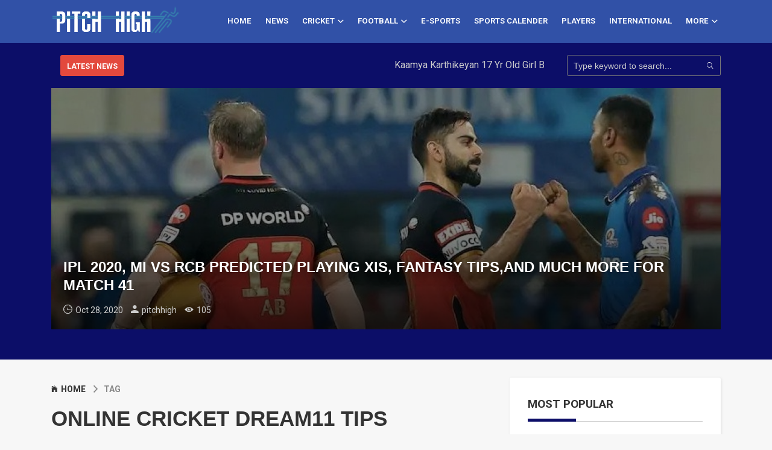

--- FILE ---
content_type: text/html; charset=UTF-8
request_url: https://pitchhigh.com/tag/online-cricket-dream11-tips
body_size: 16438
content:
<!DOCTYPE HTML>
<html lang="en">
<head>
    <meta http-equiv="Content-Type" content="text/html; charset=utf-8">
    <meta name="google-site-verification" content="B5JIV-Ki0exMOzOGPn8mrYS3oQ2adukparb_aAVm7K0" />
	<meta http-equiv="X-UA-Compatible" content="IE=edge">
    <meta name="viewport" content="width=device-width, initial-scale=1">
	<link rel="icon" href="https://pitchhigh.com/wp-content/uploads/2019/04/fevicon.png" sizes="32x32" />
    <link rel="icon" href="https://pitchhigh.com/wp-content/uploads/2019/04/fevicon.png" sizes="192x192" />
    <link rel="apple-touch-icon-precomposed" href="https://pitchhigh.com/wp-content/uploads/2019/04/fevicon.png" />
    <meta name="msapplication-TileImage" content="https://pitchhigh.com/wp-content/uploads/2019/04/fevicon.png" />
	<!-- Font -->
	<link href="https://fonts.googleapis.com/css?family=Roboto:400,600,700" rel="stylesheet">
	<style>
		.banner {
    margin-bottom: 10px;
    border: 1px solid #ccc;
    padding: 10px;
}

.expand-btn,
.collapse-btn {
    background-color: #3498db;
    color: #fff;
    border: none;
    padding: 5px 10px;
    cursor: pointer;
    border-radius: 5px;
}

.expand-btn:hover,
.collapse-btn:hover {
    background-color: #2980b9;
}
		</style>
	
				<title>Virat Kohli becomes first cricketer to hit 100 million followers on Instagram</title>
			<meta name="description" content="Get Virat Kohli's Latest updates only on pitchhigh.com"/>
	        <meta name="keywords" content="virat kohli net worth,virat kohli age,virat kohli baby,virat kohli instagram,virat kohli anushka sharma,virat kohli twitter,virat kohli photo,virat kohli wife,virat kohli centuries,rohit sharma instagram,virushka instagram,virat kohli instagram picuki,hardik pandya instagram,ab de villiers instagram,virat kohli twitter,rohit sharma age,sachin tendulkar centuries,virat kohli ipl runs 2020,steve smith centuries,most centuries in cricket,virat kohli phone number,prem kohli,virat kohli brother,piyush chawla age,rohit sharma,virat kohli wife,virat kohli ka photo dikhao,virat kohli number phone,virat kohli facebook,virat kohli daughter,virat kohli age wife,anushka sharma,babar azam age,virat kohli net worth,virat kohli run today in ipl,virat kohli latest news today,virat kohli news today in hindi,virat kohli photo dikhao,rohit sharma odi runs,sachin tendulkar odi runs,steve smith test career,dhoni total runs,virat kohli father name,virat kohli vs sachin tendulkar statistics,anushka sharma,virat kohli baby,rohit sharma,virat kohli age,virat kohli stats,virat kohli net worth,virat kohli height,virat kohli wiki" />
			<link rel="canonical" href="https://pitchhigh.com/tag/online-cricket-dream11-tips" />
			<meta property="og:locale" content="en_US" />
			<meta property="og:type" content="article" />
			<meta property="og:title" content="Virat Kohli becomes first cricketer to hit 100 million followers on Instagram" />
			<meta property="og:description" content="Get Virat Kohli's Latest updates only on pitchhigh.com" />
			<meta property="og:url" content="" />
			<meta property="og:site_name" content="Pitch High" />
			<meta property="article:tag" content="virat-kohli-net-worth,virat-kohli-age,virat-kohli-baby,virat-kohli-instagram,virat-kohli-anushka-sharma,virat-kohli-twitter,virat-kohli-photo,virat-kohli-wife,virat-kohli-centuries,rohit-sharma-instagram,virushka-instagram,virat-kohli-instagram-picuki,hardik-pandya-instagram,ab-de-villiers-instagram,rohit-sharma-age,sachin-tendulkar-centuries,virat-kohli-ipl-runs-2020,steve-smith-centuries,most-centuries-in-cricket,virat-kohli-phone-number,prem-kohli,virat-kohli-brother,piyush-chawla-age,rohit-sharma,virat-kohli-ka-photo-dikhao,virat-kohli-number-phone,virat-kohli-facebook,virat-kohli-daughter,virat-kohli-age-wife,anushka-sharma,babar-azam-age,virat-kohli-run-today-in-ipl,virat-kohli-latest-news-today,virat-kohli-news-today-in-hindi,virat-kohli-photo-dikhao,rohit-sharma-odi-runs,sachin-tendulkar-odi-runs,steve-smith-test-career,dhoni-total-runs,virat-kohli-father-name,virat-kohli-vs-sachin-tendulkar-statistics,virat-kohli-stats,virat-kohli-height,virat-kohli-wiki" />
			<meta property="fb:app_id" content="193905718654771" />
	        <meta property="fb:pages" content="799388300419579" />
			<meta property="article:section" content="Cover Stories" />
			<meta property="article:published_time" content="2021-03-02 10:57:18" />
			<meta property="article:modified_time" content="" />
			<meta property="og:updated_time" content="" />
			<meta property="og:image" content="https://pitchhigh.com/uploads/2021/03/7ef1bd1ed1da82676a109d50183425eb.jpg" />
			<meta property="og:image:width" content="1000" />
			<meta property="og:image:height" content="563" />
			<meta name="twitter:card" content="summary_large_image" />
			<meta name="twitter:description" content="Get Virat Kohli's Latest updates only on pitchhigh.com" />
			<meta name="twitter:title" content="Virat Kohli becomes first cricketer to hit 100 million followers on Instagram" />
			<meta name="twitter:image" content="https://pitchhigh.com/uploads/2021/03/7ef1bd1ed1da82676a109d50183425eb.jpg" />
			<link rel="amphtml" href="https://pitchhigh.com/amp/tag">
			
	<!-- Stylesheets -->
	
	<link href="/assets/plugin-frameworks/bootstrap.css" rel="stylesheet">
	
	<link href="/assets/fonts/ionicons.css" rel="stylesheet">
	<link rel="stylesheet" href="//code.jquery.com/ui/1.12.1/themes/base/jquery-ui.css">
		
	<link href="/assets/common/styles.css?v=1.0" rel="stylesheet">
	
	<script src="/assets/plugin-frameworks/jquery-3.2.1.min.js"></script>
	
	<script src="https://ajax.googleapis.com/ajax/libs/angularjs/1.6.9/angular.min.js"></script>
	<script src="/assets/common/cricket-angularjs.js"></script>
	
	<script type='text/javascript' src='https://platform-api.sharethis.com/js/sharethis.js#property=5e5f8615651c9e00125b32e5&product=inline-share-buttons&cms=sop' async='async'></script>
		 <!--<script data-ad-client="ca-pub-1128358588922187" async src="https://pagead2.googlesyndication.com/pagead/js/adsbygoogle.js"></script>-->
	 	 <script>
  window.fbAsyncInit = function() {
    FB.init({
      appId            : '193905718654771',//734183886992829
      autoLogAppEvents : true,
      xfbml            : true,
      version          : 'v6.0'
    });
  };
</script>
<script async defer src="https://connect.facebook.net/en_US/sdk.js"></script>
<script src="https://www.gstatic.com/firebasejs/4.9.1/firebase.js"></script>
<link rel="manifest" href="https://pitchhigh.com/manifest.json">	
<link rel="stylesheet" href="https://cdnjs.cloudflare.com/ajax/libs/limonte-sweetalert2/7.2.0/sweetalert2.min.css">
<style>
	@media only screen and (min-width: 900px) {

.display-desk{
	display: none;
}

}
	</style>
</head>
<body>
    <!-- Load Facebook SDK for JavaScript -->
     <div id="fb-root"></div>
     <script>
       window.fbAsyncInit = function() {
         FB.init({
           xfbml            : true,
           version          : 'v6.0'
         });
       };

       (function(d, s, id) {
       var js, fjs = d.getElementsByTagName(s)[0];
       if (d.getElementById(id)) return;
       js = d.createElement(s); js.id = id;
       js.src = 'https://connect.facebook.net/en_US/sdk/xfbml.customerchat.js';
       fjs.parentNode.insertBefore(js, fjs);
     }(document, 'script', 'facebook-jssdk'));</script>

     <!-- Your customer chat code -->
     <div class="fb-customerchat"
       attribution=setup_tool
       page_id="799388300419579"
 theme_color="#0a2d8b">
     </div>
    
	<header>
		<div class="top-header" style="display:none;">
			<div class="container">	
				<div class="oflow-hidden font-9 text-sm-center ptb-sm-5">
				
					<ul class="float-left float-sm-none list-a-plr-10 list-a-plr-sm-5 list-a-ptb-15 list-a-ptb-sm-10 list-a-ptb-xs-5">
						<li>
						<marquee behavior="scroll" direction="left">
					
						</marquee>
						<!--<i class="ion-android-cloud-outline"></i> 15 &#8451;--></li> 
							
						<li><a href="#">Tuesday, 03 Feb, 2026</a></li>
						<li><a href="#">06:05 PM</a></li>
					</ul>
					<ul class="marquee ver" data-direction='up' data-duration='1000' data-pauseOnHover="true">
						
					</ul>
					<ul class="float-right float-sm-none font-13 list-a-plr-10 list-a-plr-sm-5 list-a-ptb-15 list-a-ptb-sm-5 color-ash">
						<li><a class="pl-0 pl-sm-10" href="https://www.facebook.com/ipitchhigh/"><i class="ion-social-facebook"></i></a></li>
						<li><a href="https://twitter.com/ipitchhigh"><i class="ion-social-twitter"></i></a></li>
						<li><a href="https://in.pinterest.com/pitchhigh/"><i class="ion-social-pinterest"></i></a></li>
						<li><a href="https://www.instagram.com/ipitchhigh/"><i class="ion-social-instagram"></i></a></li>
						<li><a href="javascript:"><i class="ion-social-rss"></i></a></li>
					</ul>
					
				</div><!-- top-menu -->
			</div><!-- container -->
		</div><!-- top-header -->
		
		
		<div class="middle-header mtb-20 mt-xs-0" style="display:none">
			<div class="container">	
				<div class="row">
				
					<div class="col-sm-4" style="background-color:#0a2d8b;">
						<a class="logo"  href="#"><img src="/assets/images/logo-black.png" align="center" alt="Logo"></a>
					</div><!-- col-sm-4 -->
					
					<div class="col-sm-8">
						<!-- Bannner bg -->
						<div class="banner-area dplay-tbl plr-30 plr-md-10 color-white">
							<div class="ptb-sm-15 dplay-tbl-cell">
								<h5></h5>
								<h6></h6></h6>
							</div><!-- left-area -->
							
							<div class="dplay-tbl-cell text-right min-w-100x">
								<a class="btn-fill-white btn-b-sm plr-10" href="#"></a>
							</div><!-- right-area -->
						</div><!-- banner-area -->
					</div><!-- col-sm-4 -->
					
				</div><!-- row -->
			</div><!-- container -->
		</div><!-- top-header -->
		
		<div class="bottom-menu">
			<div class="container-fluid">
			    
			  <a class="mob-logo" href="https://pitchhigh.com"><img src="/assets/images/logo-black.png" align="center" alt="PitchHigh"></a>
				
				<a class="menu-nav-icon" data-menu="#main-menu" href="#"><i class="ion-navicon"></i></a>
				
				<ul class="main-menu" id="main-menu" style="margin-left: 35px;padding: 5px 15px;">
				<li class="desktop-menu"><a href="https://pitchhigh.com"><img src="/assets/images/logo-black.png" align="center" alt="PitchHigh"></a>
					</li>
					
					<li class="desktop-menu"><a ></a>
					</li>
					<li class="desktop-menu"><a ></a>
					</li>
					<li class=""><a href="https://pitchhigh.com">HOME</a>
					</li>
					<li class=""><a href="https://pitchhigh.com/category/news">NEWS</a>
					</li>					
					<li class="drop-down"><a href="https://pitchhigh.com/category/cricket">CRICKET<i class="ion-chevron-down"></i></a>
						<ul class="drop-down-menu drop-down-inner">
							<li><a href="https://pitchhigh.com/category/world-cup">WORLD CUP</a></li>
							<li><a href="https://pitchhigh.com/category/ipl">IPL</a></li>
							<li><a href="https://pitchhigh.com/category/series">SERIES</a></li>
				    	<li><a href="https://pitchhigh.com/category/big-bash-league">BBL</a></li>
						</ul>
					</li>
					<li class="drop-down"><a href="https://pitchhigh.com/category/football">FOOTBALL<i class="ion-chevron-down"></i></a>
					<ul class="drop-down-menu drop-down-inner">
							<li><a href="https://pitchhigh.com/category/fifa/">Fifa</a></li>
							<li><a href="https://pitchhigh.com/category/indian-super-league/">ISL</a></li>
						</ul> 
					</li>
					<li class=""><a href="https://pitchhigh.com/category/online-games">E-Sports</a>
					</li>
					<!--li class=""><a href="https://pitchhigh.com/category/hockey">HOCKEY</a>
					</li-->
				<!--	<li class=""><a href="https://pitchhigh.com/category/international">INTERNATIONAL</a>						
					</li> -->
					<li class=""><a href="https://pitchhigh.com/category/sports-calendar">Sports Calender</a>						
					</li> 
					<!---
					<li class="leter-uppercase"><a href="https://pitchhigh.com/category/fantasy-sports">Fantasy Sports</a>
					</li>-->
					<!--
					<li class=""><a href="https://pitchhigh.com/category/domestic">DOMESTIC</a>
					</li>
					-->
					<li class="drop-down"><a href="https://pitchhigh.com/category/players-facts
">PLAYERS</a>
					<!--
						<ul class="drop-down-menu drop-down-inner">
							<li><a href="https://pitchhigh.com/category/world-cup">WORLD CUP</a></li>
							<li><a href="https://pitchhigh.com/category/ipl">IPL</a></li>
							<li><a href="https://pitchhigh.com/category/series">SERIES</a></li>
						</ul>
					-->
					</li>
						<!--
					<li class=""><a href="https://pitchhigh.com/category/online-games">Online Games</a>
					</li>
			
				<li class=""><a href="https://pitchhigh.com/category/blog">BLOGS</a>
						
					</li>-->	
					<li class="leter-uppercase"><a href="https://pitchhigh.com/category/international">international</a>
					</li>
					
						<li class="drop-down"><a href="#">MORE<i class="ion-chevron-down"></i></a>
					<ul class="drop-down-menu drop-down-inner">
						<li class=""><a href="https://pitchhigh.com/category/blog">BLOGS</a>
						
					</li>
					<!--li class=""><a href="https://pitchhigh.com/category/online-games">Online Games</a>
					</li-->
					<li class=""><a href="https://pitchhigh.com/category/hockey">HOCKEY</a>
					</li>
						<li class="leter-uppercase"><a href="https://pitchhigh.com/category/fantasy-sports">Fantasy Sports</a>
					</li>
						</ul> 
					</li>
						
										
				</ul>
				<div class="clearfix"></div>
			</div><!-- container -->
		</div><!-- bottom-menu -->
	
	</header>
	
	<section class="pt-0 bg-primary" style="padding: 0px;">
	    <span style="display:none"><h1>Read latest Sports News for today</h1></span>
	<div class="container ptb-10 customisedClass">
	<!-- <a style="margin-bottom: 10px;margin-top: 15px;" href="https://www.instagram.com/sports18.official/"><img width="100%" class="display-desk" src="https://pitchhigh.com/images/330x200_IG.jpg" alt="On Protien"> </a> -->
			<div class="row">
				<div class="col-md-8 col-lg-9">
				<div class="col-md-2 col-xs-12 txt-c" style="display: inline-block;">
					<a class="btn-fill-red plr-10 mtb-10 btn-b-md" href="https://pitchhigh.com/category/news"><b>LATEST NEWS</b></a>
					</div>
					<div class="col-md-9" style="display: inline-block;padding-left: 0;padding-right: 0;top: 5px;">
					<marquee behavior="scroll" direction="left">
					                      <a class="dplay-inl-block color-grey ml-15 ml-md-0 hover-grey" href="https://pitchhigh.com/kaamya-karthikeyan-17-yr-old-girl-becomes-youngest-to-conquer-7-summits/" > Kaamya Karthikeyan 17 Yr Old Girl Becomes Youngest to Conquer 7 Summits</a>
					                      <a class="dplay-inl-block color-grey ml-15 ml-md-0 hover-grey" href="https://pitchhigh.com/haryana-steelers-crowned-pkl-season-11-winners-with-a-stunning-victory/" > Haryana Steelers Crowned PKL Season 11 Winners with a Stunning Victory</a>
					                      <a class="dplay-inl-block color-grey ml-15 ml-md-0 hover-grey" href="https://pitchhigh.com/mc-gregor-signs-preliminary-deal-with-ambani-family-for-fight-match-with-logan-paul-in-india/" > Mc Gregor Signs Preliminary Deal With Ambani Family For Fight Match With Logan Paul in India</a>
					                      <a class="dplay-inl-block color-grey ml-15 ml-md-0 hover-grey" href="https://pitchhigh.com/in-india’s-paris-dickensian-olympics-neeraj-chopra’s-silver-launches-him-into-country’s-/" > In India’s Paris Dickensian Olympics, Neeraj Chopra’s silver launches him into country’s....</a>
					                      <a class="dplay-inl-block color-grey ml-15 ml-md-0 hover-grey" href="https://pitchhigh.com/which-country-will-win-most-medals-at-paris-olympics?/" > Which country will win most medals at Paris Olympics?</a>
										</marquee>
					</div>
				</div><!-- col-md-8 -->
				<div class="col-md-4 col-lg-3">
					<form class="abs-form mtb-10" action="https://pitchhigh.com/search_results.php" method="get">
						<input type="text" name="search-term" id="s" value="" placeholder="Type keyword to search...">
						<button type="submit"><i class="ion-ios-search"></i></button>
					</form>
				</div><!-- col-md-4 -->
			</div><!-- row -->
		</div><!-- container -->
		
	</section>
	
		<section class="bg-primary pt-0 pb-xs-20">
		<div class="container">
			
						
			<div class="h-400x h-md-500x h-xs-600x oflow-hidden">
				<div class="w-100 float-left float-xs-none pos-relative h-100 ">
						<!-- Image as bg-1 -->
						<div class="img-bg bg-8 bg-grad-layer-6" style="background-image: url(https://pitchhigh.com/uploads/2020/10/dd4ff1792acb9d75c9f86a93d3c7c935.jpg);"></div>
						
						<div class="abs-blr color-white p-20">
							<h3 class="mb-10 mb-sm-5 t-upper">
								<a class="hover-grey" href="https://pitchhigh.com/mi-vs-rcb/"><b>IPL 2020, MI VS RCB Predicted Playing XIs, Fantasy Tips,and much more for Match 41</b></a></h3>
							<ul class="list-li-mr-10 color-grey">
								<li><i class="mr-5 font-12 ion-clock"></i>Oct 28, 2020</li>
								<li><i class="mr-5 font-12 ion-android-person"></i>pitchhigh</li>
								<!--<li><i class="mr-5 font-12 ion-ios-chatbubble-outline"></i>15</li> -->
								<li><i class="mr-5 font-12 ion-eye"></i>105</li>
							</ul>
						</div><!--abs-blr -->
					</div><!-- float-left -->	
				
			</div><!-- wrapper -->
		</div><!-- container -->
	</section>
	<!-- END OF MAIN SLIDER -->
	

	<section class="ptb-30">
		<div class="container">
			<div class="row">
			
				<div class="col-md-12 col-lg-8">
					
					<div class="ptb-0">
						<a class="mt-10" href="https://pitchhigh.com"><i class="mr-5 ion-ios-home"></i><b>HOME</b></a>
						<a class="mt-10 color-ash" href="javascript:"><i class="mlr-10 ion-chevron-right"></i><b>TAG</b></a>
						<h1 class="mtb-20"><b>ONLINE CRICKET DREAM11 TIPS</b></h1>
						<p class="mb-30"></p>
					</div>
					<div class="article-container">
										
					<div class="mb-30 sided-250x s-lg-height card-view" id="973" >
						<div class="s-left">
							<img src="https://pitchhigh.com/uploads/2020/10/dd4ff1792acb9d75c9f86a93d3c7c935.jpg" alt="IPL 2020, MI VS RCB">
						</div>
						<div class="s-right ptb-30 pt-sm-20 pb-xs-5 plr-30 plr-xs-0">
							<h4><a href="https://pitchhigh.com/mi-vs-rcb/">IPL 2020, MI VS RCB Predicted Playing XIs, Fantasy Tips,and much more for Match 41</a></h4>
							<ul class="mtb-10 list-li-mr-20 color-lite-black">
								<li><i class="mr-5 font-12 ion-clock"></i>Oct 28, 2020</li>
								<li><i class="mr-5 font-12 ion-android-person"></i>pitchhigh</li>
							<!--	<li><i class="mr-5 font-12 ion-ios-chatbubble-outline"></i>15</li> -->
								<li><i class="mr-5 font-12 ion-eye"></i>4357</li>
							</ul>
							<p class="mt-10 line-clamp">MI vs RCB Dream11 Tips And Prediction IPL 2020Two of the most consistent teams of the IPL season. Both are in the top four, but entering this competition forfeits their last matches. A win for either team would have confirmed their place in a playoff game if they had won. However, there is another opportunity for them to confirm the place. The competition would have been announced as Rohit vs Kohli, but since the former is likely to be disqualified due to injury, he may have lost some of the sparkles. However, this is a big clash given what the prize is. The last time these two met, a Super Over was needed with the RCB coming out victorious. Expect another love story.TOSS:&nbsp;The Indian Premier League match toss between Mumbai Indians and Royal Challengers Bangalore will take place at 7 PM (IST) &ndash; October 28.&nbsp;Time:&nbsp;7.30 PM ISTMI vs RCB My Dream11 TeamAB de Villiers (captain), Quinton de Kock (vice-captain), Devdutt Padikkal, Suryakumar Yadav, Aaron Finch, Kieron Pollard, Chris Morris, Washington Sundar, Jasprit Bumrah, Yuzvendra Chahal, Rahul ChaharMI vs RCB Probable Playing XIsMI:&nbsp;Quinton de Kock (wk), Ishan Kishan, Suryakumar Yadav, Saurabh Tiwary, Hardik Pandya, Kieron Pollard (captain), Krunal Pandya, James Pattinson, Rahul Chahar, Trent Boult, Jasprit BumrahRCB:&nbsp;Devdutt Padikkal, Aaron Finch, Virat Kohli (captain), AB de Villiers (wk), Gurkeerat Singh, Chris Morris, Washington Sundar, Isuru Udana, Navdeep Saini, Mohammed Siraj, Yuzvendra ChahalMI vs RCB Full SquadsMumbai Indians:&nbsp;Kieron Pollard, Rohit Sharma, Aditya Tare, Mitchell McClenaghan, Mohsin Khan, Nathan Coulter-Nile, Prince Balwant Rai, Quinton De Kock, Rahul Chahar, Saurabh Tiwary, Sherfane Rutherford, Suryakumar Yadav, Trent Boult, Anmolpreet Singh, Anukul Roy, Chris Lynn, Dhawal Kulkarni, Digvijay Deshmukh, Hardik Pandya, Ishan Kishan, James Pattison, Jasprit Bumrah, Jayant Yadav, Krunal PandyaRoyal Challengers Bangalore:&nbsp;Navdeep Saini, Dale Steyn, Yuzvendra Chahal, Adam Zampa, Isuru Udana, Moeen Ali, Josh Philippe, Pawan Negi, Pavan Deshpande, Mohammad Siraj, Umesh Yadav, Aaron Finch, Devdutt Padikkal, Parthiv Patel, Virat Kohli, AB de Villiers, Gurkeerat Singh, Shivam Dube, Chris Morris, Washington Sundar, Shahbaz AhmedAlso Read:&nbsp;KL RAHUL : SUPERB LOOKING TATTOOS AND THEIR MEANING</p>
						</div><!-- right-area -->
					</div><!-- sided-250x -->
					
										
					<div class="mb-30 sided-250x s-lg-height card-view" id="980" >
						<div class="s-left">
							<img src="https://pitchhigh.com/uploads/2020/11/5b41e1891e64a7d27ab575290b6e20d1.jpg" alt="MI VS DC Playoff-1">
						</div>
						<div class="s-right ptb-30 pt-sm-20 pb-xs-5 plr-30 plr-xs-0">
							<h4><a href="https://pitchhigh.com/ipl-2020-mi-vs-dc-playoffs-1/">IPL 2020 MI VS DC Playoffs-1 Prediction, Fantasy team, and more.</a></h4>
							<ul class="mtb-10 list-li-mr-20 color-lite-black">
								<li><i class="mr-5 font-12 ion-clock"></i>Nov 05, 2020</li>
								<li><i class="mr-5 font-12 ion-android-person"></i>pitchhigh</li>
							<!--	<li><i class="mr-5 font-12 ion-ios-chatbubble-outline"></i>15</li> -->
								<li><i class="mr-5 font-12 ion-eye"></i>4536</li>
							</ul>
							<p class="mt-10 line-clamp">MI VS DC PredictionMumbai and Delhi both finalized the top two teams, and thus earned the right to take the shortest possible path to the IPL Final. MI will be looking for second place in a row, while DC awaits the inaugural debut. Defeat will not close the doors to either of them. It would simply mean that they will have another chance and this time against the winner of a draw. Neither of them wants to go through that. DC lost both games to MI in the league stage. Will they break the routine? Or will MI recover from its defeat against SSR and revert to its dominant ways? Fasten your seat belts and prepare for what promises to be an exciting ride.Toss: The Indian Premier League Qualifier 1 toss between Mumbai Indians and&nbsp;Delhi Capitals will take place at 7 PM IST &ndash; November 5.Time: 7.30 PM IST&nbsp;MI VS DC Dream11 TeamQuinton de Kock (captain), Shikhar Dhawan (vice-captain), Ajinkya Rahane, Rishabh Pant, Ishan Kishan, Suryakumar Yadav, Kieron Pollard, Rahul Chahar, Jasprit Bumrah, Trent Boult, Kagiso Rabada&nbsp;MI vs DC Probable Playing XIsMI:&nbsp;Quinton de Kock (wk), Rohit Sharma (c), Suryakumar Yadav, Ishan Kishan, Hardik Pandya, Kieron Pollard, Krunal Pandya, Nathan Coulter-Nile/James Pattinson, Rahul Chahar, Trent Boult, Jasprit BumrahDC:&nbsp;Prithvi Shaw, Shikhar Dhawan, Ajinkya Rahane, Shreyas Iyer (c), Rishabh Pant (wk), Marcus Stoinis, Axar Patel, R Ashwin, Daniel Sams, Kagiso Rabada, Anrich Nortje&nbsp;SquadsMumbai Indians:&nbsp;Rohit Sharma (captain), Krunal Pandya, Mitchell McClenaghan, Mohsin Khan, Nathan Coulter-Nile, Prince Balwant Rai, Quinton De Kock, Rahul Chahar, Saurabh Tiwary, Sherfane Rutherford, Suryakumar Yadav, Trent Boult, Aditya Tare, Anmolpreet Singh, Anukul Roy, Chris Lynn, Dhawal Kulkarni, Digvijay Deshmukh, Hardik Pandya, Ishan Kishan, James Pattison, Jasprit Bumrah, Jayant Yadav, Kieron PollardDelhi Capitals:&nbsp;Shreyas Iyer (captain), Prithvi Shaw, Lalit Yadav, Avesh Khan, Axar Patel, Tushar Deshpande, Rishabh Pant, Harshal Patel, Keemo Paul, Amit Mishra, Anrich Nortje, Daniel Sams, Kagiso Rabada, Marcus Stoinis, Sandeep Lamichhane, Ishant Sharma, Ajinkya Rahane, Ravichandran Ashwin, Shikhar Dhawan, Shimron Hetmyer, Alex Carey, Mohit SharmaAlso Read: Happy Birthday Chase Master and Run Machine "VIRAT KOHLI"&nbsp;&nbsp;</p>
						</div><!-- right-area -->
					</div><!-- sided-250x -->
					
										
					<div class="mb-30 sided-250x s-lg-height card-view" id="985" >
						<div class="s-left">
							<img src="https://pitchhigh.com/uploads/2020/11/b904d4c644b3cf517e07693b779e934f.jpg" alt="IPL 2020 FINAL">
						</div>
						<div class="s-right ptb-30 pt-sm-20 pb-xs-5 plr-30 plr-xs-0">
							<h4><a href="https://pitchhigh.com/ipl-2020-final-mi-vs-dc-prediction-fantasy-team-and-more-/">IPL 2020 Final MI VS DC Prediction, Fantasy team, and more.</a></h4>
							<ul class="mtb-10 list-li-mr-20 color-lite-black">
								<li><i class="mr-5 font-12 ion-clock"></i>Nov 10, 2020</li>
								<li><i class="mr-5 font-12 ion-android-person"></i>pitchhigh</li>
							<!--	<li><i class="mr-5 font-12 ion-ios-chatbubble-outline"></i>15</li> -->
								<li><i class="mr-5 font-12 ion-eye"></i>4558</li>
							</ul>
							<p class="mt-10 line-clamp">MI VS DC PredictionThen there were two. My friends, We have reached the IPL Grand Final 2020 now. Defending champions Mumbai Indians met his expectations and reached their second consecutive final. They will make their debut in the greatest stage at the Delhi Capitals, who have recovered after their first seeded loss to the Mumbai Indians and defeat of the Sunrisers Hyderabad in their second attempt to reach the final. While the MI shape makes them the favorites, DC will pose a huge threat.He faced MI three times with DC before this season and won on all three occasions. So the current date and format are with them. However, DC was one of the season's best teams and despite late fall, they still had the firepower to outrun any team of the day. The likes of Shikhar Dhawan, Marcus Stoinis, Kagiso Rabada, and Ravichandran Ashwin are match-winners in their own right. MI hopes its superstars, including Captain Rohit Sharma, Kieron Pollard, Hardik Pandya, Ishan Kishan, Jasprit Bumrah, and Trent Boult, will continue their path to a record-breaking fifth title in the IPL.Toss: The toss for the IPL 2020 final between Mumbai Indians and Delhi Capitals will take place at 7 PM (IST) &ndash; November 10.Time: 7.30 PM ISTMI VS DC Dream11 TeamShikhar Dhawan (Captain), Jasprit Bumrah (vice-captain), Rohit Sharma, Quinton de Kock (wk), Ajinkya Rahane, Suryakumar Yadav, Shreyas Iyer, Hardik Pandya, Kagiso Rabada, Anrich Nortje, Trent BoultMI vs DC Probable Playing XIsMumbai Indians:&nbsp;Rohit Sharma (captain), Quinton de Kock (wk), Suryakumar Yadav, Ishan Kishan, Hardik Pandya, Kieron Pollard, Krunal Pandya, Nathan Coulter-Nile/James Pattinson, Rahul Chahar, Trent Boult, Jasprit BumrahDelhi Capitals:&nbsp;Shikhar Dhawan, Marcus Stoinis, Shreyas Iyer (captain), Ajinkya Rahane, Rishabh Pant (wk), Shimron Hetmyer, Axar Patel, Ravichandran Ashwin, Praveen Dubey, Kagiso Rabada, Anrich NortjeMI vs DC Full SquadsDelhi Capitals:&nbsp;Prithvi Shaw, Shikhar Dhawan, Ajinkya Rahane, Shreyas Iyer&nbsp; (captain), Rishabh Pant (wk), Marcus Stoinis, Axar Patel, Daniel Sams, Ravichandran Ashwin, Kagiso Rabada, Anrich Nortje, Shimron Hetmyer, Harshal Patel, Mohit Sharma, Alex Carey, Tushar Deshpande, Avesh Khan, Praveen Dubey, Sandeep Lamichhane, Keemo Paul, Lalit Yadav.Mumbai Indians:&nbsp;Rohit Sharma (captain), Quinton de Kock (wk), Suryakumar Yadav, Ishan Kishan, Hardik Pandya, Kieron Pollard, Krunal Pandya, James Pattinson, Rahul Chahar, Trent Boult, Jasprit Bumrah, Dhawal Kulkarni, Saurabh Tiwary, Aditya Tare, Mitchell McClenaghan, Chris Lynn, Jayant Yadav, Anmolpreet Singh, Anukul Roy, Mohsin Khan, Sherfane Rutherford, Digvijay Deshmukh, Prince Balwant Rai, Nathan Coulter-Nile&nbsp;Also Read: Virat Kohli Superb looking tattoos&nbsp;</p>
						</div><!-- right-area -->
					</div><!-- sided-250x -->
					
										
					<div class="mb-30 sided-250x s-lg-height card-view" id="1264" >
						<div class="s-left">
							<img src="https://pitchhigh.com/uploads/2021/09/9c3616216bbcf2daabb5feb77332eaa4.jpg" alt="IPL,Indian Premier League,IPL news,IPL Live Score,PBKS vs RR Dream11 Prediction,Punjab Kings,PBKS vs RR,Rajasthan Royals">
						</div>
						<div class="s-right ptb-30 pt-sm-20 pb-xs-5 plr-30 plr-xs-0">
							<h4><a href="https://pitchhigh.com/pbks-vs-rr-dream11-prediction-fantasy-cricket-tips-playing-11-and-much-more/">PBKS vs RR Dream11 Prediction, Fantasy Cricket Tips, Playing 11 and Much More</a></h4>
							<ul class="mtb-10 list-li-mr-20 color-lite-black">
								<li><i class="mr-5 font-12 ion-clock"></i>Sep 21, 2021</li>
								<li><i class="mr-5 font-12 ion-android-person"></i>pitchhigh</li>
							<!--	<li><i class="mr-5 font-12 ion-ios-chatbubble-outline"></i>15</li> -->
								<li><i class="mr-5 font-12 ion-eye"></i>3137</li>
							</ul>
							<p class="mt-10 line-clamp">Punjab Kings will face the Rajasthan Royals in match 32 of IPL on Tuesday. Both teams will begin their journey in the second leg of IPL from this match. Punjab Kings have a history of not getting their team combination right, which is the reason why they have struggled so hard over the years to find a balanced eleven. With 3 wins and 5 losses, they are placed at the 6th spot in the standings with 6 points.Rajasthan Royals, on the other hand, had a decent the first half of the IPL. Their biggest concern is that their English overseas players will not available for the remainder of the tournament. They have quality Indian players who can win matches for them. The Royals have placed themselves at the 5th spot in the standings with 6 points.Match Details:Punjab Kings vs Rajasthan Royals, Match 32Venue:Dubai International Cricket Stadium, DubaiDate &amp;Time:September 21st at 7:30 PM IST, and at 6:00 PM local timeLive Streaming:Star Sports Network and Disney+HotstarWeather Report:The temperature is expected to hover around 34&deg;C on the matchday with 61 % humidity and 19 km/hr wind speed. There are no chances of precipitation during the game.Pitch Report:The surface will assist the quick bowlers in the early innings, and the boundaries are quite bigger than normal. The batters need to give themselves time on this wicket, and once they are set, they can shift the gears. The team batting first have more chances of winning this match.Also Read-&nbsp;IPL 2021, PBKS vs RR: Battle for survival between Punjab Kings and Rajasthan RoyalsProbable Playing XIs for PBKS vs RR:Punjab KingsLokesh Rahul (c &amp; wk), Mayank Agarwal, Chris Gayle, Nicholas Pooran, Deepak Hooda, Moises Henriques, Harpreet Brar, Adil Rashid, Mohammad Shami, Murugan Ashwin / Ravi Bishnoi, Arshdeep SinghRajasthan RoyalsYashasvi Jaiswal, Liam Livingstone, Sanju Samson (c&amp;wk), Riyan Parag, Shivam Dube, David Miller, Chris Morris, Rahul Tewatia, Chetan Sakariya, Jaydev Unadkat, Tabraiz ShamsiTop Picks for PBKS vs RR Dream11 Match:Top Picks &shy;&ndash; BatsmenMayank Agarwal deserved a century in the last match against Delhi Capitals, but he remained not out on 99 runs from 58 deliveries. He had a great first half of IPL, where he has scored 260 runs in 7 matches at an average of 43.33.Riyan Parag is an upcoming star for India. He can bat, bowl, and moreover, he is a brilliant fielder as well. So far in this year&rsquo;s IPL, he has scored 78 runs and has picked up one wicket as well.Top Picks &shy;&ndash; All-RoundersChris Morris is a match-winner who can contribute equally well with both bat and ball. He has picked up 14 wickets in 7 matches and has even scored 48 runs in 4 innings.Liam Livingstone is likely to open the innings for Rajasthan Royals in Jos Buttler&rsquo;s absence. He is a tremendous striker of the cricket ball and has performed well for England in recent times.Top Picks &shy;&ndash; BowlersMohammad Shami is always effective on overseas pace-friendly wickets. So far in this year&rsquo;s IPL, he has picked up 8 wickets in 8 matches at an economy of 8.16.Jaydev Unadkat is a player who can bowl at any point of the match. Unadkat uses his variations very effectively. He has picked up 4 wickets in 4 matches in this IPL at an economy of 7.06.Top Picks &shy;&ndash; WicketkeepersLokesh Rahul will play the anchor role for Punjab Kings. The 29-year-old stylish batsman is currently the second-highest run-scorer in this year&rsquo;s IPL, with 331 runs in 7 matches, averaging 66.2.Also Read-&nbsp;Virat Kohli to quit RCB captaincy after the end of IPL 2021 seasonSuggested Playing XI No.1 for PBKS vs RR Dream11 Fantasy Cricket:Sanju Samson, Lokesh Rahul (c), David Miller, Mayank Agarwal, Riyan Parag, Chris Morris, Liam Livingstone (vc), Jaydev Unadkat, Arshdeep Singh, Mohammad Shami, Harpreet BrarSuggested Playing XI No.2 for PBKS vs RR Dream11 Fantasy Cricket:Lokesh Rahul, Chris Gayle, Mayank Agarwal (c), Yashasvi Jaiswal, Chris Morris (vc), Deepak Hooda, Rahul Tewatia, Liam Livingstone, Arshdeep Singh, Chetan Sakariya, Tabraiz ShamsiPBKS vs RR Risky Captaincy Choices:Universe Boss Chris Gayle task his time initially to get settled, but once he is settled, it&rsquo;s curtains for the bowlers. In 8 matches in this IPL, he has scored 178 runs at an average of 25.42. He will be a risky captaincy pick for your fantasy teams.Rahul Tewatia can play unorthodox shots, which are really effective at the end of the innings, while he is a cunning bowler as well. You can take a risk and pick him as your fantasy team skipper.Player you should avoid:Moises Henriques has played 3 matches so far in this year&rsquo;s IPL and has managed to score only 16 runs in 2 innings. It&rsquo;s better to avoid him while making your fantasy teams.Also Read-&nbsp;Pakistan vs New Zealand: Entire tour called off due to security concerns minutes before 1st ODI</p>
						</div><!-- right-area -->
					</div><!-- sided-250x -->
					
										
					<div class="mb-30 sided-250x s-lg-height card-view" id="1265" >
						<div class="s-left">
							<img src="https://pitchhigh.com/uploads/2021/09/de3eb4b83ba079c0251e94dac5361201.jpg" alt="cricket,cricket wireless,cricket score,cricket live score,cricket india,ipl,ipl match,how cricket is played,cricket ipl,cricket animal,cricket bat,ipl table,today ipl,ipl fantacy,ipl cricket,ipl match live">
						</div>
						<div class="s-right ptb-30 pt-sm-20 pb-xs-5 plr-30 plr-xs-0">
							<h4><a href="https://pitchhigh.com/dc-vs-srh-dream11-prediction-fantasy-cricket-tips-playing-xi-updates/">DC vs SRH Dream11 Prediction, Fantasy Cricket Tips, Playing XI Updates</a></h4>
							<ul class="mtb-10 list-li-mr-20 color-lite-black">
								<li><i class="mr-5 font-12 ion-clock"></i>Sep 22, 2021</li>
								<li><i class="mr-5 font-12 ion-android-person"></i>pitchhigh</li>
							<!--	<li><i class="mr-5 font-12 ion-ios-chatbubble-outline"></i>15</li> -->
								<li><i class="mr-5 font-12 ion-eye"></i>2589</li>
							</ul>
							<p class="mt-10 line-clamp">Delhi Capitals will face Sunrisers Hyderabad in Match 33 of the IPL 2021 on Wednesday. In their previous match, Delhi Capitals held their nerves in a super over contest against Sunrisers Hyderabad for the win. Shreyas Iyer, who missed the first leg of the IPL due to injury, is back in the team, but Rishabh Pant will continue his role as captain in the second leg as well. They currently hold the second spot in the standings with 12 points.On the other hand, Sunrisers Hyderabad had a lean patch in the first half of the IPL. They removed David Warner from the captaincy role, but even that decision did not favour them. They managed to win only one of their 7 matches in the first leg. They are currently sitting at the bottom of the table with only two points on their bankMatch Details:Delhi Capitals vs Sunrisers Hyderabad, Match 33Venue:Dubai International Cricket Stadium, DubaiDate &amp; Time: September 22nd at 7:30 PM IST, and at 6:00 PM local timeLive Streaming:Star Sports Network and Disney+HotstarPitch Report:It&rsquo;s a good sporting wicket where quick bowlers will get maximum assistance from the surface in the powerplay. It&rsquo;s all about keeping the wickets in the hand, as batting will become easier as the game progresses. Having said that, batting first is also a good option here.Also Read-&nbsp;Virat Kohli to quit RCB captaincy after the end of IPL 2021 seasonProbable Playing XIs for DC vs SRH:Delhi CapitalsPrithvi Shaw, Shikhar Dhawan, Shreyas Iyer, Rishabh Pant (c &amp; wk), Marcus Stoinis, Shimron Hetmyer / Steve Smith, Axar Patel, Ravichandran Ashwin, Kagiso Rabada, Anrich Nortje, Avesh KhanSunrisers HyderabadDavid Warner / Jason Roy, Wriddhiman Saha (wk), Manish Pandey, Kane Williamson (c), Abdul Samad, Vijay Shankar, Sherfane Rutherford / Jason Holder, Rashid Khan, Bhuvneshwar Kumar, T Natarajan, Khaleel Ahmed / Sandeep SharmaTop Picks for DC vs SRH Dream11 Match:Top Picks &shy;&ndash; BatsmanShikhar Dhawan will be extremely disappointed not to find a place in the Indian squad for the upcoming T20 World Cup squad. The opening batsman, affectionately known as &lsquo;Gabbar&rsquo;, has scored 380 runs in 8 matches so far in this IPL at an average of 54.28.Kane Williamson is an all-format player and knows how to win matches for his side. He is calm and composed at the crease, which is his biggest strength. He mainly relies on his technique rather than going for fancy T20 shots.Top Picks &shy;&ndash; All-RoundersMarcus Stoinis didn&rsquo;t make a huge impact in the first leg of this IPL. The Australian all-rounder has scored 71 runs and has chipped in with 2 wickets. He will be expecting much improved performances in the second half.At a cut-throat price of 8 Cr, Vijay Shankar will be a decent budget option. He has picked up 3 wickets and has scored 58 runs in this season so far.&nbsp;Top Picks &shy;&ndash; BowlersAvesh Khan was highly impressive with his accurate bowling in the first half of the IPL. He has scalped 14 wickets in 8 matches, with the best figures of 3 for 32.Whichever league he might be playing in, Rashid Khan always tends to fight for the leading wicket-taker award. He is highly deceptive, and picking him is one of the tougher tasks a batsman could face. Moreover, he can hit big sixes as well.&nbsp; &nbsp;Top Picks &shy;&ndash; WicketkeepersRishabh Pant is a true game-changer. He is someone who can take the game away from the opposition within a span of a few overs. The Delhi Capitals skipper has mustered 213 runs in this year&rsquo;s IPL at an average of 35.5 and a strike rate of 131.48.&nbsp;&nbsp;Suggested Playing XI No.1 for DC vs SRH Dream11 Fantasy Cricket:Rishabh Pant, David Warner, Shikhar Dhawan (c), Kane Williamson (vc), Prithvi Shaw, Marcus Stoinis, Vijay Shankar, Bhuvneshwar Kumar, Avesh Khan, Kagiso Rabada, Rashid KhanSuggested Playing XI No.2 for DC vs SRH Dream11 Fantasy Cricket:Rishabh Pant, Manish Pandey, David Warner (c), Shreyas Iyer (vc), Shikhar Dhawan, Marcus Stoinis, Ravichandran Ashwin, Kagiso Rabada, Rashid Khan, T Natarajan, Khaleel AhmedDC vs SRH Must Picks for Dream11 Fantasy Cricket:&nbsp;Player&nbsp;Statistics&nbsp;Dream11 Points&nbsp;Shikhar Dhawan&nbsp;380 runs&nbsp;587&nbsp;Rishabh Pant&nbsp;213 runs&nbsp;376&nbsp;Rashid Khan&nbsp;10 wickets and 17 runs&nbsp;386&nbsp;Kane Williamson&nbsp;128 runs&nbsp;181&nbsp;Prithvi Shaw&nbsp;308 runs&nbsp;&nbsp;459&nbsp;DC vs SRH Risky Captaincy Choices:Shreyas Iyer is back after completely recovering from a shoulder injury. This will be his first match after a long gap, but we have seen plenty of excellent knocks from his bat in this competition. You can take a risk and pick him as your fantasy team skipper. David Warner will be hungry for the runs. The former Orange Army skipper has scored 193 runs in 6 matches in this year&rsquo;s IPL at an average of 32.16. He will be a risky captaincy pick for your fantasy teams.Player you should avoid:Considering his decent international performances in recent times, it&rsquo;s better to avoid Anrich Nortje while making your fantasy teams.Also Read-&nbsp;IPL 2022: Auction for new teams to take place on October 17</p>
						</div><!-- right-area -->
					</div><!-- sided-250x -->
					
										</div>										
				<!--	<ul class="pagination mb-30">
						<li class="active"><a href="#">1</a></li>
						<li><a href="#">2</a></li>
						<li><a href="#">3</a></li>
						<li><a href="#"><i class="ion-chevron-right"></i></a></li>
					</ul>
					-->
				</div><!-- col-sm-8 -->
				
				<div class="col-md-12 col-lg-4">
					<!-- START OF SIDEBAR MOST READ -->
					<div class="mb-30 p-30 card-view">
						<h4 class="p-title"><b>MOST POPULAR</b></h4>
						
												
						<div class="sided-80x mb-20">
							<div class="s-left">
								<!-- <img src="/assets/images/sidebar-news-1-100x100.jpg" alt=""> -->
						 <img src="https://pitchhigh.com/uploads/2021/03/7ef1bd1ed1da82676a109d50183425eb.jpg" alt="">
							</div><!-- s-left -->
							
							<div class="s-right">
								<h5><a href="https://pitchhigh.com/virat-kohli-becomes-first-cricketer-to-hit-100-million-followers-on-instagram/">
									<b class="line-clamp">Virat Kohli becomes first cricketer to hit 100 million followers on Instagram</b></a></h5>
								<ul class="mtb-5 list-li-mr-20 color-lite-black">
									<li><i class="mr-5 font-12 ion-clock"></i>2021-03-02 10:57:18</li>
									<li><i class="mr-5 font-12 ion-eye"></i>105</li>1100								</ul>
							</div><!-- s-left -->
						</div><!-- sided-80x -->
												
						
												
						<div class="sided-80x mb-20">
							<div class="s-left">
								<!-- <img src="/assets/images/sidebar-news-1-100x100.jpg" alt=""> -->
						 <img src="https://pitchhigh.com/wp-content/uploads/2019/07/Check-out-five-significant-types-of-swimming-styles.jpg" alt="">
							</div><!-- s-left -->
							
							<div class="s-right">
								<h5><a href="https://pitchhigh.com/check-out-five-significant-types-of-swimming-styles/">
									<b class="line-clamp">Check out five significant types of swimming styles!</b></a></h5>
								<ul class="mtb-5 list-li-mr-20 color-lite-black">
									<li><i class="mr-5 font-12 ion-clock"></i>2019-07-01 12:35:50</li>
									<li><i class="mr-5 font-12 ion-eye"></i>105</li>302								</ul>
							</div><!-- s-left -->
						</div><!-- sided-80x -->
												
						
												
						<div class="sided-80x mb-20">
							<div class="s-left">
								<!-- <img src="/assets/images/sidebar-news-1-100x100.jpg" alt=""> -->
						 <img src="https://pitchhigh.com/uploads/2020/04/cf27e0513bf336238c1cee5a27c8c821.jpg" alt="">
							</div><!-- s-left -->
							
							<div class="s-right">
								<h5><a href="https://pitchhigh.com/virat-kohli-superb-looking-tattoos-and-the-their-meaning/">
									<b class="line-clamp">Virat Kohli : Superb looking tattoos and their meaning</b></a></h5>
								<ul class="mtb-5 list-li-mr-20 color-lite-black">
									<li><i class="mr-5 font-12 ion-clock"></i>2020-04-09 09:57:42</li>
									<li><i class="mr-5 font-12 ion-eye"></i>105</li>860								</ul>
							</div><!-- s-left -->
						</div><!-- sided-80x -->
												
						
												
						<div class="sided-80x mb-20">
							<div class="s-left">
								<!-- <img src="/assets/images/sidebar-news-1-100x100.jpg" alt=""> -->
						 <img src="https://pitchhigh.com/uploads/2020/04/4c79179062eb08a059d2525c7fd51046.jpg" alt="">
							</div><!-- s-left -->
							
							<div class="s-right">
								<h5><a href="https://pitchhigh.com/kl-rahul-superb-looking-tattoos-and-the-their-meaning/">
									<b class="line-clamp">KL RAHUL : SUPERB LOOKING TATTOOS AND THEIR MEANING</b></a></h5>
								<ul class="mtb-5 list-li-mr-20 color-lite-black">
									<li><i class="mr-5 font-12 ion-clock"></i>2020-04-13 09:55:31</li>
									<li><i class="mr-5 font-12 ion-eye"></i>105</li>861								</ul>
							</div><!-- s-left -->
						</div><!-- sided-80x -->
												
						
												
						<div class="sided-80x mb-20">
							<div class="s-left">
								<!-- <img src="/assets/images/sidebar-news-1-100x100.jpg" alt=""> -->
						 <img src="https://pitchhigh.com/uploads/2020/03/e91b990ab24d5e6be745c173a980a0f1.jpg" alt="">
							</div><!-- s-left -->
							
							<div class="s-right">
								<h5><a href="https://pitchhigh.com/top-10-fantasy-cricket-websites-in-india/">
									<b class="line-clamp">Top 10 Fantasy Cricket Websites in India</b></a></h5>
								<ul class="mtb-5 list-li-mr-20 color-lite-black">
									<li><i class="mr-5 font-12 ion-clock"></i>2020-03-03 02:24:02</li>
									<li><i class="mr-5 font-12 ion-eye"></i>105</li>834								</ul>
							</div><!-- s-left -->
						</div><!-- sided-80x -->
												
						
												
						<div class="sided-80x mb-20">
							<div class="s-left">
								<!-- <img src="/assets/images/sidebar-news-1-100x100.jpg" alt=""> -->
						 <img src="https://pitchhigh.com/uploads/2020/03/850eedd605d50210d8962c0ae73d9217.jpg" alt="">
							</div><!-- s-left -->
							
							<div class="s-right">
								<h5><a href="https://pitchhigh.com/chennai-super-kings-ipl-2020-schedule-match-timings-venue/">
									<b class="line-clamp">Chennai Super Kings IPL 2020 schedule, match timings, venue</b></a></h5>
								<ul class="mtb-5 list-li-mr-20 color-lite-black">
									<li><i class="mr-5 font-12 ion-clock"></i>2020-03-05 12:57:37</li>
									<li><i class="mr-5 font-12 ion-eye"></i>105</li>837								</ul>
							</div><!-- s-left -->
						</div><!-- sided-80x -->
												
						
												
						
					</div><!-- card-view -->
					<!-- END OF SIDEBAR MOST READ -->
					
					<!-- START OF SIDEBAR ARTICLES BY AUTHOR -->
															
					<!-- END OF SIDEBAR ARTICLES BY AUTHOR -->
					
					<!-- START OF SIDEBAR BANNER-->
					
					<!-- END OF SIDEBAR BANNER-->
					
					<!-- START OF SIDEBAR NEWSLETTER -->
					<div class="mt-30 p-30 plr-40 card-view text-center">
						<h4><b>NEWSLETTER</b></h4>
						<!--<p>The best selling Magic-Magazine</p> -->
						<img class="mtb-20 max-w-100x mlr-auto" src="/assets/images/sidebar-profile-5-100x150.jpg" alt="">
						
						<form class="form-sm max-w-400x mlr-auto">
							<input type="email" required placeholder="Yor Email">
							<h6><button class="mt-15 plr-20 btn-b-sm btn-fill-primary dplay-block" type="submit"><b>SUBSCRIBE NOW</b></button></h6>
						</form>
					</div><!-- card-view -->
					<!-- END OF SIDEBAR NEWSLETTER -->
					
				</div><!-- col-sm-4 -->
			</div><!-- row -->
		</div><!-- container -->
	</section> 
 <!-- basic modal -->
<!--<div class="modal fade" id="basicModal" tabindex="-1" role="dialog" aria-labelledby="basicModal" aria-hidden="true">
  <div class="modal-dialog">
    <div class="modal-content">
      <div class="modal-header">
        <h4 class="modal-title desktop-ad" id="myModalLabel" style="font-weight: 800;">All the best Team India!</h4>
        <h4 class="modal-title mobile-ad" id="myModalLabel" style="font-weight: 800;">We are now Ageas Federal</h4>
        <button type="button" class="close" data-dismiss="modal" aria-label="Close" style="text-align:right;">
          <span aria-hidden="true">&times;</span>
        </button>
      </div>
      <div class="modal-body">
          <p class="desktop-ad" style="font-size:12px; margin-bottom:1rem;">Make us proud at the World Test Championship.</p>
          <p class="mobile-ad" style="font-size:12px; margin-bottom:1rem;">Stay secure, stay #FutureFearless.</p>
        <a href="https://clicks.polyvalent.co.in/c?o=12590119&m=2498&a=70578&mo=BOL"><img src="assets/images/afliad1.jpg" class="desktop-ad" width="100%"></a>
         <a href="https://clicks.polyvalent.co.in/c?o=12590119&m=2498&a=70578&mo=SRT"><img src="assets/images/afliad.jpg" class="mobile-ad" width="100%"></a>
      </div>
    </div>
  </div>
</div>-->
<footer class="bg-191 pos-relative color-ccc bg-primary pt-50">
		<div class="abs-tblr pt-50 z--1 text-center">
			<div class="h-80 pos-relative"><div class="bg-map abs-tblr opacty-1"></div></div>
		</div>
		
		<div class="container">
			<div class="row">
								<div class="col-lg-4 col-md-8 col-sm-8">	
					<div class="pl-10 pl-sm-0">	
						<h5 class="f-title"><b>PLAYERS</b></h5>
												<div class="sided-80x mb-30">
							<a class="s-left" href="https://pitchhigh.com/top-9-cricket-players-in-the-world-legends-and-record/">
								<img src="https://pitchhigh.com/uploads/2025/01/3a92cd7fb435832112672d85a961913f.jpg" alt="top cricket players in world">
							</a><!-- s-left -->
							
							<div class="s-right pl-10 mb-30 ">
								<h5><a href="https://pitchhigh.com/top-9-cricket-players-in-the-world-legends-and-record/"><b>Top 9 Cricket Players in the World: Legends and Record</b></a></h5>
								<ul class="mtb-5 list-li-mr-20 color-ash">
									<li><i class="mr-5 font-12 ion-clock"></i>Jan 02, 2025</li>
									<li><i class="mr-5 font-12 ion-eye"></i>3317</li>
								</ul>
							</div><!-- s-left -->
						</div><!-- sided-80x -->
												<div class="sided-80x mb-30">
							<a class="s-left" href="https://pitchhigh.com/bgmi-gets-new-mecha-fusion-theme-mode-from-royale-pass-a7-to-steel-ark-warship/">
								<img src="https://pitchhigh.com/uploads/2024/05/3ddec7a4f67d9dc7c71cf4bf8d7759cb.jpg" alt="BGMI">
							</a><!-- s-left -->
							
							<div class="s-right pl-10 mb-30 ">
								<h5><a href="https://pitchhigh.com/bgmi-gets-new-mecha-fusion-theme-mode-from-royale-pass-a7-to-steel-ark-warship/"><b>BGMI Gets New Mecha Fusion Theme Mode: From Royale Pass A7 To Steel Ark Warship</b></a></h5>
								<ul class="mtb-5 list-li-mr-20 color-ash">
									<li><i class="mr-5 font-12 ion-clock"></i>May 29, 2024</li>
									<li><i class="mr-5 font-12 ion-eye"></i>4090</li>
								</ul>
							</div><!-- s-left -->
						</div><!-- sided-80x -->
												
					</div><!-- pl-10 -->
				</div><!-- col-sm-4 -->
				
				
				<div class="col-lg-4 col-md-8 col-sm-8">		
					<div class="pr-10 pr-sm-0">	
				
						<h5 style="margin-bottom: 70px;" class="f-title-player"></h5> 
						
												<div class="sided-80x mb-30">
							<a class="s-left" href="https://pitchhigh.com/hockey-how-manpreet-singh-bounced-back-from-world-cup-2023/">
								<img src="https://pitchhigh.com/uploads/2023/12/df97960c5859b0ea1c89220340a98e16.jpg" alt="Manpreet Singh">
							</a><!-- s-left -->
							
							<div class="s-right pl-10 mb-30 ">
								<h5><a href="https://pitchhigh.com/hockey-how-manpreet-singh-bounced-back-from-world-cup-2023/"><b>Hockey: How Manpreet Singh bounced back from World Cup 2023</b></a></h5>
								<ul class="mtb-5 list-li-mr-20 color-ash">
									<li><i class="mr-5 font-12 ion-clock"></i>Dec 28, 2023</li>
									<li><i class="mr-5 font-12 ion-eye"></i>4522</li>
								</ul>
							</div><!-- s-left -->
						</div><!-- sided-80x -->
												<div class="sided-80x mb-30">
							<a class="s-left" href="https://pitchhigh.com/fide-world-rapid-and-blitz-event/">
								<img src="https://pitchhigh.com/uploads/2023/12/b96a57d0747f78e340adbe27e655ab9e.jpg" alt="chess championship">
							</a><!-- s-left -->
							
							<div class="s-right pl-10 mb-30 ">
								<h5><a href="https://pitchhigh.com/fide-world-rapid-and-blitz-event/"><b>FIDE World Rapid and Blitz Event</b></a></h5>
								<ul class="mtb-5 list-li-mr-20 color-ash">
									<li><i class="mr-5 font-12 ion-clock"></i>Dec 27, 2023</li>
									<li><i class="mr-5 font-12 ion-eye"></i>5243</li>
								</ul>
							</div><!-- s-left -->
						</div><!-- sided-80x -->
												
						
					</div><!--pr-10 -->
				</div><!-- col-sm-4 -->
				<!--
				<div class="col-lg-2 col-md-4 col-sm-4">	
					<h5 class="f-title"><b>QUICK LINKS</b></h5>
					<ul class="mb-30 list-hover list-block list-a-ptb-5">
						<li><a href="https://pitchhigh.com/category/ipl">Ipl</a></li>
						<li><a href="https://pitchhigh.com/category/series">Series</a></li>
						<li><a href="https://pitchhigh.com/category/world-cup">World Cup</a></li>
						<li><a href="https://pitchhigh.com/category/news">News</a></li>
						<li><a href="https://pitchhigh.com/category/hockey">Hockey</a></li>
						
					</ul>
				</div> --><!-- col-sm-2 -->
				
				<div class="col-lg-4 col-md-8 col-sm-8">
				    <div class="other-links">	
					<h5 class="f-title"><b>OTHER LINKS</b></h5>
					<ul class="mb-30 list-hover list-block list-a-ptb-5">
					    <li><a href="https://pitchhigh.com/about-us">About Us</a></li>
						<li><a href="https://pitchhigh.com/contact">Contact Us</a></li>
						<li><a href="https://pitchhigh.com/privacy-policy">Privacy Policy</a></li>
						<li><a href="https://pitchhigh.com/terms-and-conditions">Terms And Conditions</a></li>
						<li><a href="https://pitchhigh.com/disclaimer">Disclaimer</a></li>
			      	 <!--<li><a href="#newletter">Newsletters</a></li> -->
					</ul>
					</div>
				</div><!-- col-sm-2 -->
				
			</div><!-- row -->
			
			<div class="mt-20 brdr-ash-1 opacty-4"></div>
			
			<div class="text-center ptb-30">
				<div class="row">
					<div class="col-sm-3">
						<a class="mtb-10" href="#"><img src="/assets/images/logo-black.png" alt=""></a>
					</div><!-- col-sm-3 -->
					
					<div class="col-sm-5">
						<p class="mtb-10">Read all the Sports News, Get Live Scores, Fixtures, Schedules, Points Table, All Sports like Football, Cricket, NBA, WWE, events such as the Olympic Games</p>
					</div><!-- col-sm-3 -->
					
					<div class="col-sm-4">
						<ul class="mtb-10 font-12 list-radial-35 list-li-mlr-3">
							<li><a href="https://www.facebook.com/ipitchhigh/"><i class="ion-social-facebook"></i></a></li>
							<li><a href="https://twitter.com/ipitchhigh"><i class="ion-social-twitter"></i></a></li>
							<li><a href="https://in.pinterest.com/pitchhigh/"><i class="ion-social-pinterest"></i></a></li>
							<li><a href="https://www.instagram.com/ipitchhigh/"><i class="ion-social-instagram"></i></a></li>
							<li><a href=" https://youtu.be/sz665mkA6_Q "><i class="ion-social-youtube"></i></a></li>
						</ul>
					</div><!-- col-sm-3 -->
				</div><!-- row -->
			</div><!-- text-center -->
		</div><!-- container -->
		
		<div class="bg-dark-primary ptb-15 text-left">
			<div class="container">
				<div class="row">
					
					<div class="col-sm-12 col-md-6">
						<p class="text-md-center font-9 pt-5 mtb-5"><!-- Link back to Colorlib can't be removed. Template is licensed under CC BY 3.0. -->
                        Copyright &copy;<script>document.write(new Date().getFullYear());</script> All rights reserved | This template is made with <i class="ion-heart" aria-hidden="true"></i> by <a href="https://colorlib.com" target="_blank">Colorlib</a>
<!-- Link back to Colorlib can't be removed. Template is licensed under CC BY 3.0. --></p>
					</div><!-- col-sm-3 -->
					
					<div class="col-sm-12 col-md-6">
						<ul class="mtb-5 font-11  text-right list-a-p-5">
							<a href="https://mirthmediagroup.com/">Powered by Mirth Media Group</a>
						</ul>
					</div><!-- col-sm-3 -->
					
				</div><!-- row -->
				
			</div><!-- container -->
		</div><!-- container -->
	</footer>
	
	<!-- SCIPTS -->
	
	<script src="/assets/plugin-frameworks/tether.min.js"></script>
	
	<script src="/assets/plugin-frameworks/bootstrap.js"></script>
	
	<script src="https://cdnjs.cloudflare.com/ajax/libs/jqueryui/1.12.1/jquery-ui.min.js"></script>
	
		<script type='text/javascript' src="https://cdnjs.cloudflare.com/ajax/libs/jQuery.Marquee/1.5.0/jquery.marquee.min.js"></script>
		
	<script type='text/javascript' src="https://cdnjs.cloudflare.com/ajax/libs/egjs-jquery-pauseresume/2.0.1/pauseresume.min.js"></script>
	<script async  src="https://cdnjs.cloudflare.com/ajax/libs/limonte-sweetalert2/7.2.0/sweetalert2.all.min.js"></script>
	<script async defer src="/assets/common/scripts.js"></script>
	<script defer src="/assets/common/firebase-web-push.js"></script>
	
<!--	<script async defer src="https://maps.googleapis.com/maps/api/js?key=AIzaSyD8Nkl4q13z00Fid3Vh8eOp4mqVlgfcXLA&callback=initMap">
		</script> -->
		
		<!-- Google tag (gtag.js) -->
<script async src="https://www.googletagmanager.com/gtag/js?id=UA-69615778-16"></script>
<script>
window.dataLayer = window.dataLayer || [];
function gtag(){dataLayer.push(arguments);}
gtag('js', new Date());

  gtag('config', 'UA-69615778-16');
  gtag('config', 'G-T8RNQF343W');
</script>


<script type="text/javascript">
  $(document).ready(function() {
      
 (async () => {
  const rawResponse = await fetch('https://polyvalent.co.in/polyAdds/api/banner/getBannerData', {
    method: 'POST',
    headers: {
      'Accept': 'application/json',
      'Content-Type': 'application/json'
    },
    body: JSON.stringify({website_id: 28})
  });
  const content = await rawResponse.json();

  if(content.success){
 		//alert("Success");
 		$.each( content.data, function( key, value ) {
		 if(value.banner_size == '728x90') {
		     $('.728x90').css({"display":"block"});
		     $('#728x90').append(value.banner_html);
		 } else if(value.banner_size == '1000x300'){
		 	$('#1000x300').find('img').attr('src',value.banner_img).css({"display":"block","width":"50%"});
		 } else if(value.banner_size == '300x600'){
		    $('.300x600').css({"display":"block"}); 
		 	//$('#300x600').find('img').attr('src',value.banner_img).css({"display":"block","width":"100%"});
		 	//$('#300x600').find('a').attr('href',value.banner_url);
		 	$('#300x600').append(value.banner_html);
		 	
		 } else if(value.banner_size == '240x400') {
		     $('#240x400').append(value.banner_html);
		 }
		 
		});
 	} else{
 		console.log(content.data);
 	}
})();

});
var actionCricketApi = "https://pitchhigh.com/app/action/cricket-live-api.php";

</script>

<script>
	function expandBanner() {
    document.getElementById('banner1').style.display = 'none'; // Hide first banner
    document.getElementById('banner2').style.display = 'block'; // Show second banner
}

function collapseBanner() {
    document.getElementById('banner2').style.display = 'none'; // Hide second banner
    document.getElementById('banner1').style.display = 'block'; // Show first banner
}
	</script>


</body>
</html> 

--- FILE ---
content_type: application/javascript
request_url: https://pitchhigh.com/assets/common/firebase-web-push.js
body_size: 979
content:
// firebase js for web push notification

// Initialize Firebase
  /*Update this config*/
  var config = {
    apiKey: "AIzaSyCiyg_jCG76wnz0f6FDTrOYa3iSCYkCfo8",
    authDomain: "pitchhigh-fed23.firebaseapp.com",
    databaseURL: "https://pitchhigh-fed23.firebaseio.com",
    projectId: "pitchhigh-fed23",
    storageBucket: "pitchhigh-fed23.appspot.com",
    messagingSenderId: "595909287024"
  };
  firebase.initializeApp(config);

	// Retrieve Firebase Messaging object.
	const messaging = firebase.messaging();
	
	messaging.requestPermission()
	.then(function() {
	  console.log('Notification permission granted.');
	  // TODO(developer): Retrieve an Instance ID token for use with FCM.
	  if(isTokenSentToServer()) {
	  	console.log('Token already saved.');
	  } else {
	  	getRegToken();
	  }

	})
	.catch(function(err) {
	  console.log('Unable to get permission to notify.', err);
	});

	function getRegToken(argument) {
		messaging.getToken()
		  .then(function(currentToken) {
		    if (currentToken) {
		      saveToken(currentToken);
		      console.log(currentToken);
		      setTokenSentToServer(true);
		    } else {
		      console.log('No Instance ID token available. Request permission to generate one.');
		      setTokenSentToServer(false);
		    }
		  })
		  .catch(function(err) {
		    console.log('An error occurred while retrieving token. ', err);
		    setTokenSentToServer(false);
		  });
	}

	function setTokenSentToServer(sent) {
	    window.localStorage.setItem('sentToServer', sent ? 1 : 0);
	}

	function isTokenSentToServer() {
	    return window.localStorage.getItem('sentToServer') == 1;
	}

	function saveToken(currentToken) {
		$.ajax({
			url: 'https://pitchhigh.com/app/action/firebase_token.php',
			method: 'post',
			data: 'token=' + currentToken
		}).done(function(result){
			console.log(result);
		})
	}

	messaging.onMessage(function(payload) {
	  console.log("Message received. ", payload);
	  notificationTitle = payload.data.title;
	  notificationOptions = {
	  	body: payload.data.body,
	  	icon: payload.data.icon,
	  	image:  payload.data.image,
	  	click_action: payload.data.click_action,
	  	data: {
	        time: new Date(Date.now()).toString(), 
            click_action: payload.data.click_action      
            },
	  };
	  var notification = new Notification(notificationTitle,notificationOptions);
	});